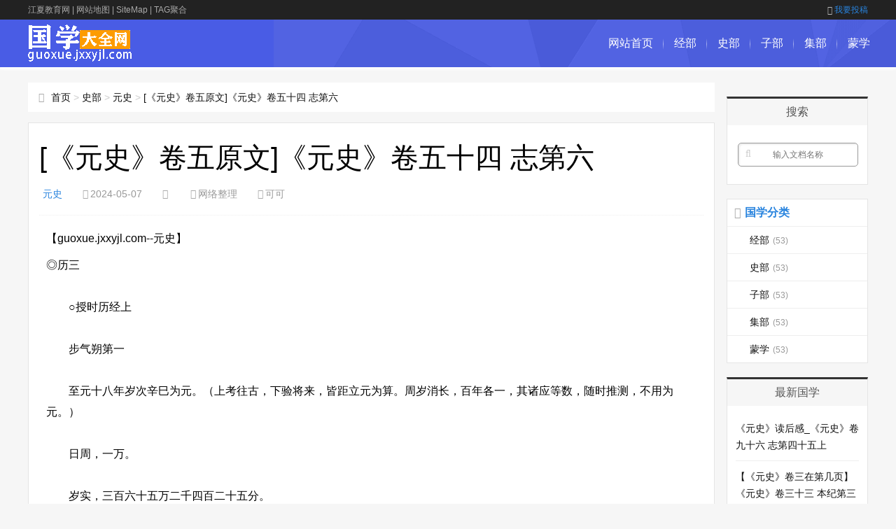

--- FILE ---
content_type: text/html; charset=utf-8
request_url: https://guoxue.jxxyjl.com/yuanshi/6471.html
body_size: 12934
content:
<!DOCTYPE html>
<html>
<head>
<meta http-equiv="Content-Type" content="text/html; charset=UTF-8" />
<meta http-equiv="Cache-Control" content="no-transform" />
<meta http-equiv="Cache-Control" content="no-siteapp" />
<meta name="applicable-device" content="pc,mobile">
<meta name="viewport" content="width=device-width,initial-scale=1,maximum-scale=1">
<meta http-equiv="Content-Security-Policy" content="upgrade-insecure-requests">
<title>[《元史》卷五原文]《元史》卷五十四 志第六</title>
<meta name="keywords" content="[《元史》卷五原文]《元史》卷五十四 志第六,国学经典网"/>
<meta name="description" content="[《元史》卷五原文]《元史》卷五十四 志第六,◎历三 　　○授时历经上 　　步气朔第一 　　至元十八年岁次辛巳为元。（上考往古，下验将来，皆距立元为算。周岁消长，百年各一，其诸应等数，随时推测，不用为元。） 　　日周，一万。 　　岁实，三百六十五万二千四百二十五分。 　　通余，五万二千四百二十五分。 　　朔实，二十九万五千三百五分九十三秒。"/>
<meta name="doc-title" content="[《元史》卷五原文]《元史》卷五十四 志第六" />
<meta property="bytedance:published_time" content="2024-05-07T19:00:07+08:00" />
<meta property="bytedance:lrDate_time" content="2024-05-07T19:00:07+08:00" />
<meta property="bytedance:updated_time" content="2024-05-07T19:00:07+08:00" />
<link rel="canonical" href="https://guoxue.jxxyjl.com/yuanshi/6471.html">  
<link href="/statics/css/css_jx/main.css" rel="stylesheet" type="text/css" />
<link href="/statics/css/css_jx/font-awesome.min.css" rel="stylesheet" type="text/css" />
<script src="/statics/js/js_jx/common_tpl.js" type="text/javascript"></script>
<script src="/statics/js/js_jx/jquery-1.7.1.js" type="text/javascript"></script>
<script src="/statics/js/js_jx/jquery.lazyload.min.js" type="text/javascript"></script>
<script src="/statics/js/js_jx/main.js" type="text/javascript"></script>
<script src="/statics/js/js_jx/base.js" type="text/javascript"></script>
<script type="text/javascript">topAction();</script>
</head>
<body>
<div id="topnav">
  <div class="wrap">
    <div class="tnlt"><a href="https://www.jxxyjl.com/" style="color: #aaa;">江夏教育网</a> | <a href="/sitemaps.html" style="color: #aaa;">网站地图</a> | <a href="/sitemaps.xml" style="color: #aaa;">SiteMap</a> | <a href="/tags.html" style="color: #aaa;">TAG聚合</a></div>
    <div class="tnrt"> <a rel="nofollow" href="javascript:viod(0);" target="_blank"><i class="fa fa-sign-in"></i>我要投稿</a> </div>
  </div>
</div>
<div id="mainav">
  <div class="navbox">
    <div class="wrap">
      <div class="mlogo"> <a href="/" title="国学经典网" class="lvxv--logowz" data-letters="国学经典网"> <img src="/statics/images/images_jx/logo.png" alt="国学经典网" /> </a> </div>
      <div class="topmenu">
        <ul class="bar">
          <li class="item common"><a href="/">网站首页</a><i class="dot"></i> </li>
          <li class="item common"> <a href="https://guoxue.jxxyjl.com/jingbu/" >经部</a> <i class="dot"></i> </li><li class="item common"> <a href="https://guoxue.jxxyjl.com/shibu/" >史部</a> <i class="dot"></i> </li><li class="item common"> <a href="https://guoxue.jxxyjl.com/zibu/" >子部</a> <i class="dot"></i> </li><li class="item common"> <a href="https://guoxue.jxxyjl.com/jibu/" >集部</a> <i class="dot"></i> </li><li class="item common"> <a href="https://guoxue.jxxyjl.com/mengxue/" >蒙学</a> <i class="dot"></i> </li>        </ul>
      </div>
    </div>
  </div>
  <i class="fa fa-navicon"></i>
</div><div class="wrap">
  <div id="content">
    <div id="contentleft">
        <div class="itbox pagenow logcu"><i class="fa fa-hand-o-right"></i><a href="/">首页</a>&nbsp;&gt;&nbsp;<a href="https://guoxue.jxxyjl.com/shibu/">史部</a> > <a href="https://guoxue.jxxyjl.com/yuanshi/">元史</a> > <a href="https://guoxue.jxxyjl.com/yuanshi/6471.html">[《元史》卷五原文]《元史》卷五十四 志第六</a></div>
        <div class="logbox">
            <h1>[《元史》卷五原文]《元史》卷五十四 志第六</h1>
            <div class="data">
                <a href="https://guoxue.jxxyjl.com/yuanshi/" class="mcolor">元史</a>
                <i class="fa fa-clock-o"></i>2024-05-07                <i class="fa fa-eye"></i><span id="hits"></span>
                <i class="fa fa-link"></i>网络整理
                <i class="fa fa-user"></i>可可
            </div>
            <div class="logcon doc-content">
<p>【guoxue.jxxyjl.com--元史】</p>
◎历三<br><br> 　　○授时历经上<br><br> 　　步气朔第一<br><br> 　　至元十八年岁次辛巳为元。（上考往古，下验将来，皆距立元为算。周岁消长，百年各一，其诸应等数，随时推测，不用为元。）<br><br> 　　日周，一万。<br><br> 　　岁实，三百六十五万二千四百二十五分。<br><br> 　　通余，五万二千四百二十五分。<br><br> 　　朔实，二十九万五千三百五分九十三秒。<br><br> 　　通闰，十万八千七百五十三分八十四秒。<br><br> 　　岁周，三百六十五日二千四百二十五分。<br><br> 　　朔策，二十九日五千三百五分九十三秒。<br><br> 　　气策，十五日二千一百八十四分三十七秒半。<br><br> 　　望策，十四日七千六百五十二分九十六秒半。<br><br> 　　弦策，七日三千八百二十六分四十八秒少。<br><br> 　　气应，五十五万六百分。<br><br> 　　闰应，二十万一千八百五十分。<br><br> 　　没限，七千八百一十五分六十二秒半。<br><br> 　　气盈，二千一百八十四分三十七秒半。<br><br> 　　朔虚，四千六百九十四分七秒。<br><br> 　　旬周，六十万。<br><br> 　　纪法，六十。<br><br> 　　推天正冬至<br><br> 　　置所求距算，以岁实（上推往古，每百年长一；下算将来，每百年消一。）乘之，为中积。加气应，为通积。满旬周，去之；不尽，以日周约之为日，不满为分。其日命甲子算外，即所求天正冬至日辰及分。（如上考者，以气应减中积，满旬周，去之；不尽，以减旬周。余同上。）<br><br> 　　求次气<br><br> 　　置天正冬至日分，以气策累加之，其日满纪法，去之，外命如前，各得次气日辰及分秒。<br><br> 　　推天正经朔<br><br> 　　置中积，加闰应，为闰积。满朔实，去之不尽，为闰余，以减通积，为朔积。满旬周，去之；不尽，以日周约之，为日，不满为分，即所求天正经朔日及分秒。（上考者，以闰应减中积，满朔实，去之不尽，以减朔实，为闰余。以日周约之为日，不满为分，以减冬至日及分，不及减者，加纪法减之，命如上。）<br><br> 　　求弦望及次朔<br><br> 　　置天正经朔日及分秒，以弦策累加之，其日满纪法，去之，各得弦望及次朔日及分秒。<br><br> 　　推没日<br><br> 　　置有没之气分秒，（如没限已上为有没之气。）以十五乘之，用减气策，余满气盈而一，为日，并恒气日，命为没日。<br><br> 　　推灭日<br><br> 　　置有灭之朔分秒，（在朔虚分已下为有灭之朔。）以三十乘之，满朔虚而一，为日，并经朔日，命为灭日。<br><br> 　　步发敛第二<br><br> 　　土王策，三日四百三十六分八十七秒半。<br><br> 　　月闰，九千六十二分八十二秒。<br><br> 　　辰法，一万。<br><br> 　　半辰法，五千。<br><br> 　　刻法，一千二百。<br><br> 　　推五行用事<br><br> 　　各以四立之节，为春木、夏火、秋金、冬水首用事日。以土王策减四季中气，各得其季土始用事日。<br><br> 　　气候<br><br> 　　正月<br><br> 　　立春，正月节 东风解冻 蛰虫始振 鱼陟负冰<br><br> 　　雨水，正月中 獭祭鱼 候雁北 草木萌动<br><br> 　　二月<br><br> 　　惊蛰，二月节 桃始华 仓鹒鸣 鹰化为鸠<br><br> 　　春分，二月中 玄鸟至 雷乃发声 始电<br><br> 　　三月<br><br> 　　清明，三月节 桐始华 田鼠化为釐 虹始见<br><br> 　　谷雨，三月中 萍始生 鸣鸠拂其羽 戴胜降于桑<br><br> 　　四月<br><br> 　　立夏，四月节 蝼蝈鸣 蚯蚓出 王瓜生<br><br> 　　小满，四月中 苦莱秀 靡草死 麦秋至<br><br> 　　五月<br><br> 　　芒种，五月节 螳螂生 鵙始鸣 反舌无声<br><br> 　　夏至，五月中 鹿角解 蜩始鸣 半夏生<br><br> 　　六月<br><br> 　　小暑，六月节 温风至 蟋蟀居壁 鹰始挚<br><br> 　　大暑，六月中 腐草为萤 土润溽暑 大雨时行<br><br> 　　七月<br><br> 　　立秋，七月节 凉风至 白露降 寒蝉鸣<br><br> 　　处暑，七月中 鹰乃祭鸟 天地始肃 禾乃登<br><br> 　　八月<br><br> 　　白露，八月节 鸿雁来 玄鸟归 群鸟养羞<br><br> 　　秋分，八月中 雷始收声 蛰虫坏户 水始涸<br><br> 　　九月<br><br> 　　寒露，九月节 鸿雁来宾 雀入大水为蛤 菊有黄华<br><br> 　　霜降，九月中 豺乃祭兽 草木黄落 蛰虫咸俯<br><br> 　　十月<br><br> 　　立冬，十月节 水始冰 地始冻 雉入大水为蜃<br><br> 　　小雪，十月中 虹藏不见 天气上升，地气下降 闭塞而成冬<br><br> 　　十一月<br><br> 　　大雪，十一月节 鹖鴠不鸣 虎始交 荔挺出<br><br> 　　冬至，十一月中 蚯蚓结 麋角解 水泉动12345<br><br> 　　十二月<br><br> 　　小寒，十二月节 雁北乡 鹊始巢 雉雊<br><br> 　　大寒，十二月中 鸡乳 征鸟厉疾 水泽腹坚<br><br> 　　推中气去经朔<br><br> 　　置天正闰余，以日周约之，为日，命之，得冬至去经朔。以月闰累加之，各得中气去经朔日算。（满朔策，去之，乃全置闰，然俟定朔无中气者裁之。）<br><br> 　　推发敛加时<br><br> 　　置所求分秒，以十二乘之，满辰法而一，为辰数；余以刻法收之，为刻；命子正算外，即所在辰刻。（如满半辰法，通作一辰，命起子初。）<br><br> 　　步日躔第三<br><br> 　　周天分，三百六十五万二千五百七十五分。<br><br> 　　周天，三百六十五度二十五分七十五秒。<br><br> 　　半周天，一百八十二度六十二分八十七秒半。<br><br> 　　象限，九十一度三十一分四十三秒太。<br><br> 　　岁差，一分五十秒。<br><br> 　　周应，三百一十五万一千七十五分。<br><br> 　　半岁周，一百八十二日六千二百一十二分半。<br><br> 　　盈初缩末限，八十八日九千九十二分少。<br><br> 　　缩初盈末限，九十三日七千一百二十分少。<br><br> 　　推天正经朔弦望入盈缩历<br><br> 　　置半岁周，以闰余日及分减之，即得天正经朔入缩历。（冬至后盈，夏至后缩。）以弦策累加之，各得弦望及次朔入盈缩历日及分秒。（满半岁周去之，即交盈缩。）<br><br> 　　求盈缩差<br><br> 　　视入历盈者，在盈初缩末限已下，为初限，已上，反减半岁周，余为末限；缩者，在缩初盈末限已下，为初限，已上，反减半岁周，余为末限。其盈初缩末者，置立差三十一，以初末限乘之，加平差二万四千六百，又以初末限乘之，用减定差五百一十三万三千二百，余再以初末限乘之，满亿为度，不满退除为分秒。缩初盈末者，置立差二十七，以初末限乘之，加平差二万二千一百，又以初末限乘之，用减定差四百八十七万六百，余再以初末限乘之，满亿为度，不满退除为分秒，即所求盈缩差。<br><br> 　　又术：置入限分，以其日盈缩分乘之，万约为分，以加其下盈缩积，万约为度，不满为分秒，亦得所求盈缩差。<br><br> 　　赤道宿度<br><br> 　　角十二一十 亢九二十 氐十六三十 房五六十<br><br> 　　心六五十 尾十九一十 箕十四十<br><br> 　　右东方七宿，七十九度二十分。<br><br> 　　斗二十五二十 牛七二十 女十一三十五 虚八九十五太<br><br> 　　危十五四十 室十七一十 壁八六十<br><br> 　　右北方七宿，九十三度八十分太。<br><br> 　　奎十六六十 娄十一八十 胃十五六十 昴十一三十<br><br> 　　毕十七四十 觜初五 参十一一十<br><br> 　　右西方七宿，八十三度八十五分。<br><br> 　　井三十三三十 鬼二二十 柳十三三十 星六三十<br><br> 　　张十七二十五 翼十八七十五 轸十七三十<br><br> 　　右南方七宿，一百八度四十分。<br><br> 　　右赤道宿次，并依新制浑仪测定，用为常数，校天为密。若考往古，即用当时宿度为准。<br><br> 　　推冬至赤道日度<br><br> 　　置中积，以加周应为通积，满周天分，（上推往古，每百年消一；下算将来，每百年长一。）去之，不尽，以日周约之为度，不满，退约为分秒。命起赤道虚宿六度外，去之，至不满宿，即所求天正冬至加时日躔赤道宿度及分秒。（上考者，以周应减中积，满周天，去之；不尽，以减周天，余以日周约之为度；余同上。如当时有宿度者，止依当时宿度命之。）<br><br> 　　求四正赤道日度<br><br> 　　置天正冬至加时赤道日度，累加象限，满赤道宿次，去之，各得春夏秋正日所在宿度及分秒。<br><br> 　　求四正赤道宿积度<br><br> 　　置四正赤道宿全度，以四正赤道日度及分减之，余为距后度；以赤道宿度累加之，各得四正后赤道宿积度及分。<br><br> 　　黄赤道率<br><br> 　　（表略）<br><br> 　　推黄道宿度<br><br> 　　置四正后赤道宿积度，以其赤道积度减之，余以黄道率乘之，如赤道率而一；所得，以加黄道积度，为二十八宿黄道积度；以前宿黄道积度减之，为其宿黄道度及分。（其秒就近为分。）<br><br> 　　黄道宿度<br><br> 　　角十二八十七 亢九五十六 氐十六四十 房五四十八<br><br> 　　心六二十七 尾十七九十五 箕九五十九<br><br> 　　右东方七宿，七十八度一十二分。<br><br> 　　斗二十三四十七 牛六九十 女十一十二 虚九分空太12345<br><br> 　　危十五九十五 室十八三十二 壁九三十四<br><br> 　　右北方七宿，九十四度一十分太。<br><br> 　　奎十七八十七 娄十二三十六 胃十五八十一 昴十一０八<br><br> 　　毕十六五十 觜初零五 参十二十八<br><br> 　　右西方七宿，八十三度九十五分。<br><br> 　　井三十一０三 鬼二一十一 柳十三 星六三十一<br><br> 　　张十七七十九 翼二十零九 轸十八七十五<br><br> 　　右南方七宿，一百九度八分。<br><br> 　　右黄道宿度，依今历所测赤道准冬至岁差所在算定，以凭推步。若上下考验，据岁差每移一度，依术推变，各得当时宿度。<br><br> 　　推冬至加时黄道日度<br><br> 　　置天正冬至加时赤道日度，以其赤道积度减之，余以黄道率乘之，如赤道率而一；所得，以加黄道积度，即所求年天正冬至加时黄道日度及分秒。<br><br> 　　求四正加时黄道日度<br><br> 　　置所求年冬至日躔黄赤道差，与次年黄赤道差相减，余四而一，所得，加象限，为四正定象度。置冬至加时黄道日度，以四正定象度累加之，满黄道宿次，去之，各得四正定气加时黄道度及分。<br><br> 　　求四正晨前夜半日度<br><br> 　　置四正恒气日及分秒，（冬夏二至，盈缩之端，以恒为定。）以盈缩差命为日分，盈减缩加之，即为四正定气日及分。置日下分，以其日行度乘之，如日周而一；所得，以减四正加时黄道日度，各得四正定气晨前夜半日度及分秒。<br><br> 　　求四正后每日晨前夜半黄道日度<br><br> 　　以四正定气日距后正定气日为相距日，以四正定气晨前夜半日度距后正定气晨前夜半日度为相距度，累计相距日之行定度，与相距度相减；余如相距日而一，为日差；（相距度多为加，相距度少为减。）以加减四正每日行度率，为每日行定度；累加四正晨前夜半黄道日度，满宿次，去之，为每日晨前夜半黄道日度及分秒。<br><br> 　　求每日午中黄道日度<br><br> 　　置其日行定度，半之，以加其日晨前夜半黄道日度，得午中黄道日度及分秒。<br><br> 　　求每日午中黄道积度<br><br> 　　以二至加时黄道日度距所求日午中黄道日度，为二至后黄道积度及分秒。<br><br> 　　求每日午中赤道日度<br><br> 　　置所求日午中黄道积度，满象限，去之，余为分后；内减黄道积度，以赤道率乘之，如黄道率而一；所得，以加赤道积度及所去象限，为所求赤道积度及分秒；以二至赤道日度加而命之，即每日午中赤道日度及分秒。<br><br> 　　黄道十二次宿度<br><br> 　　危，十二度六十四分九十一秒。 入娵訾之次，辰在亥。<br><br> 　　奎，一度七十三分六十三秒。 入降娄之次，辰在戌。<br><br> 　　胃，三度七十四分五十六秒。 入大梁之次，辰在酉。<br><br> 　　毕，六度八十八分五秒。 入实沈之次，辰在申。<br><br> 　　井，八度三十四分九十四秒。 入鹑首之次，辰在未。<br><br> 　　柳，三度八十六分八十秒。 入鹑火之次，辰在午。<br><br> 　　张，十五度二十六分六秒。 入鹑尾之次，辰在巳。<br><br> 　　轸，十度七分九十七秒。 入寿星之次，辰在辰。<br><br> 　　氐，一度一十四分五十二秒。 入大火之次，辰在卯。<br><br> 　　尾，三度一分一十五秒。 入析木之次，辰在寅。<br><br> 　　斗，三度七十六分八十五秒。 入星纪之次，辰在丑。<br><br> 　　女，二度六分三十八秒。 入玄枵之次，辰在子。<br><br> 　　求入十二次时刻<br><br> 　　各置入次宿度及分秒，以其日晨前夜半日度减之，余以日周乘之，为实；以其日行定度为法；实如法而一，所得，依发敛加时求之，即入次时刻。<br><br> 　　步月离第四<br><br> 　　转终分，二十七万五千五百四十六分。<br><br> 　　转终，二十七日五千五百四十六分。<br><br> 　　转中，十三日七千七百七十三分。<br><br> 　　初限，八十四。<br><br> 　　中限，一百六十八。<br><br> 　　周限，三百三十六。<br><br> 　　月平行，十三度三十六分八十七秒半。<br><br> 　　转差，一日九千七百五十九分九十三秒。<br><br> 　　弦策，七日三千八百二十六分四十八秒少。<br><br> 　　上弦，九十一度三十一分四十三秒太。<br><br> 　　望，一百八十二度六十二分八十七秒半。<br><br> 　　下弦，二百七十三度九十四分三十一秒少。<br><br> 　　转应，一十三万一千九百四分。<br><br> 　　推天正经朔入转12345<br><br> 　　置中积，加转应，减闰余，满转终分，去之，不尽，以日周约之为日，不满为分，即天正经朔入转日及分。（上考者，中积内加所求闰余，减转应，满转终，去之，不尽，以减转终，余同上。）<br><br> 　　求弦望及次朔入转<br><br> 　　置天正经朔入转日及分，以弦策累加之，满转终，去之，即弦望及次朔入转日及分秒。如径求次朔，以转差加之。<br><br> 　　求经朔弦望入迟疾历<br><br> 　　各视入转日及分秒，在转中已下，为疾历；已上，减去转中，为迟历。<br><br> 　　迟疾转定及积度<br><br> 　　（表略）<br><br> 　　求迟疾差<br><br> 　　置迟疾历日及分，以十二限二十分乘之，在初限已下为初限，已上覆减中限，余为末限。置立差三百二十五，以初末限乘之，加平差二万八千一百，又以初末限乘之，用减定差一千一百一十一万，余再以初末限乘之，满亿为度，不满退除为分秒，即迟疾差。<br><br> 　　又术：置迟疾历日及分，以迟疾历日率减之，余以其下损益分乘之，如八百二十而一，益加损减其下迟疾度，亦为所求迟疾差。<br><br> 　　求朔弦望定日<br><br> 　　以经朔弦望盈缩差与迟疾差，同名相从，异名相消，（盈迟缩疾为同名，盈疾缩迟为异名。）以八百二十乘之，以所入迟疾限下行度除之，即为加减差，（盈迟为加，缩疾为减。）以加减经朔弦望日及分，即定朔弦望日及分。若定弦望分在日出分已下者，退一日，其日命甲子算外，各得定朔弦望日辰。定朔干名与后朔干同者，其月大；不同者，其月小；内无中气者，为闰月。<br><br> 　　推定朔弦望加时日月宿度<br><br> 　　置经朔弦望入盈缩历日及分，以加减差加减之，为定朔弦望入历，在盈，便为中积，在缩，加半岁周，为中积；命日为度，以盈缩差盈加缩减之，为加时定积度；以冬至加时日躔黄道宿度加而命之，各得定朔弦望加时日度。<br><br> 　　凡合朔加时，日月同度，便为定朔加时月度，其弦望各以弦望度加定积，为定弦望月行定积度，依上加而命之，各得定弦望加时黄道月度。<br><br> 　　推定朔弦望加时赤道月度<br><br> 　　各置定朔弦望加时黄道月行定积度，满象限，去之，以其黄道积度减之，余以赤道率乘之，如黄道率而一，用加其下赤道积度及所去象限，各为赤道加时定积度；以冬至加时赤道日度加而命之，各为定朔弦望加时赤道月度及分秒。（象限已下及半周，去之，为至后；满象限及三象，去之，为分后。）<br><br> 　　推朔后平交入转迟疾历<br><br> 　　置交终日及分，内减经朔入交日及分，为朔后平交日；以加经朔入转，为朔后平交入转；在转中已下，为疾历；已上，去之，为迟历。<br><br> 　　求正交日辰<br><br> 　　置经朔，加朔后平交日，以迟疾历依前求到迟疾差，迟加疾减之，为正交日及分，其日命甲子算外，即正交日辰。<br><br> 　　推正交加时黄道月度<br><br> 　　置朔后平交日，以月平行度乘之，为距后度；以加经朔中积，为冬至距正交定积度；以冬至日躔黄道宿度加而命之，为正交加时月离黄道宿度及分秒。<br><br> 　　求正交在二至后初末限<br><br> 　　置冬至距正交积度及分，在半岁周已下，为冬至后；已上，去之，为夏至后。其二至后，在象限已下，为初限，已上，减去半岁周，为末限。<br><br> 　　求定差距差定限度<br><br> 　　置初末限度，以十四度六十六分乘之，如象限而一，为定差；反减十四度六十六分，余为距差。以二十四乘定差，如十四度六十六分而一；所得，交在冬至后名减，夏至后名加，皆加减九十八度，为定限度及分秒。<br><br> 　　求四正赤道宿度<br><br> 　　置冬至加时赤道度，命为冬至正度；以象限累加之，各得春分、夏至、秋分正积度；各命赤道宿次去之，为四正赤道宿度及分秒。<br><br> 　　求月离赤道正交宿度<br><br> 　　以距差加减春秋二正赤道宿度，为月离赤道正交宿度及分秒。冬至后，初限加，末限减，视春正；夏至后，初限减，末限加，视秋正。<br><br> 　　求正交后赤道积度入初末限<br><br> 　　各置春秋二正赤道所当宿全度及分，以月离赤道正交宿度及分减之，余为正交后积度；以赤道宿次累加之，满象限去之，为半交后；又去之，为中交后；再去之，为半交后；视各交积度在半象已下，为初限；已上，用减象限，余为末限。12345<br><br> 　　求月离赤道正交后半交白道）旧名九道出入赤道内外度及定差<br><br> 　　置各交定差度及分，以二十五乘之，如六十一而一；所得，视月离黄道正交在冬至后宿度为减，夏至后宿度为加，皆加减二十三度九十分，为月离赤道后半交白道出入赤道内外度及分；以周天六之一，六十度八十七分六十二秒半，除之，为定差。）月离赤道正交后为外，中交后为内。<br><br> 　　求月离出入赤道内外白道去极度<br><br> 　　置每日月离赤道交后初末限，用减象限，余为白道积；用其积度减之，余以其差率乘之；所得，百约之，以加其下积差，为每日积差；用减周天六之一，余以定差乘之，为每日月离赤道内外度；内减外加象限，为每日月离白道去极度及分秒。<br><br> 　　求每交月离白道积度及宿次<br><br> 　　置定限度，与初末限相减相乘，退位为分，为定差；正（交、中交后为加，半交后为减。）以差加减正交后赤道积度，为月离白道定积度；以前宿白道定积度减之，各得月离白道宿次及分。<br><br> 　　推定朔弦望加时月离白道宿度<br><br> 　　各以月离赤道正交宿度距所求定朔弦望加时月离赤道宿度，为正交后积度；满象限，去之，为半交后；又去之，为中交后；再去之，为半交后；视交后积度在半象已下，为初限；已上，用减象限，为末限；以初末限与定限度相减相乘，退位为分，分满百为度，为定差；）正交中交后为加，半交后为减。以差加减月离赤道正交后积度，为定积度，以正交宿度加之，以其所当月离白道宿次去之，各得定朔弦望加时月离白道宿度及分秒。<br><br> 　　求定朔弦望加时及夜半晨昏入转<br><br> 　　置经朔弦望入转日及分，以定朔弦望加减差加减之，为定朔弦望加时入转；以定朔弦望日下分减之，为夜半入转；以晨分加之，为晨转；昏分加之，为昏转。<br><br> 　　求夜半月度<br><br> 　　置定朔弦望日下分，以其入转日转定度乘之，万约为加时转度，以减加时定积度，余为夜半定积度；依前加而命之，各得夜半月离宿度及分秒。<br><br> 　　求晨昏月度<br><br> 　　置其日晨昏分，以夜半入转日转定度乘之，万约为晨昏转度；各加夜半定积度，为晨昏定积度；加命如前，各得晨昏月离宿度及分秒。<br><br> 　　求每日晨昏月离白道宿次<br><br> 　　累计相距日数转定度，为转积度；与定朔弦望晨昏宿次前后相距度相减，余以相距日数除之，为日差；）距度多为加，距度少为减。以加减每日转定度，为行定度；以累加定朔弦望晨昏月度，加命如前，即每日晨昏月离白道宿次。朔后用晨，望后用昏，朔望晨昏俱用。12345<p>本文来源：<a href="https://guoxue.jxxyjl.com/yuanshi/6471.html">https://guoxue.jxxyjl.com/yuanshi/6471.html</a></p>                 
            </div>
          	<script type="text/javascript">s("download_bottom");</script>
            <div class="imoney"><script language="javascript">s1();</script></div>
            <div class="nextlog">
                上一篇：<a href='https://guoxue.jxxyjl.com/yuanshi/6470.html' title="《元史》卷三在第几页_《元史》卷三十七 本纪第三十七">《元史》卷三在第几页_《元史》卷三十七 本纪第三十七</a><br/><br/>
                下一篇：<a href='https://guoxue.jxxyjl.com/yuanshi/6472.html' title="【《元史》读后感】《元史》卷二十一 本纪第二十一">【《元史》读后感】《元史》卷二十一 本纪第二十一</a>
            </div>
            <div class="link-box">
                <h3>相关范文</h3>
                <ul class="ullist4">
                                        <li><i class="fa fa-caret-right"></i><a href="https://guoxue.jxxyjl.com/yuanshi/6470.html" title="《元史》卷三在第几页_《元史》卷三十七 本纪第三十七">《元史》卷三在第几页_《元史》卷三十七 本纪第三十七</a></li><li><i class="fa fa-caret-right"></i><a href="https://guoxue.jxxyjl.com/yuanshi/6469.html" title="《元史》读后感_《元史》卷九十三 志第四十二">《元史》读后感_《元史》卷九十三 志第四十二</a></li><li><i class="fa fa-caret-right"></i><a href="https://guoxue.jxxyjl.com/yuanshi/6468.html" title="《元史》读后感_《元史》卷十三 本纪第十三">《元史》读后感_《元史》卷十三 本纪第十三</a></li><li><i class="fa fa-caret-right"></i><a href="https://guoxue.jxxyjl.com/yuanshi/6467.html" title="【元史卷一百四十九翻译】《元史》卷一百二十二 列传第九">【元史卷一百四十九翻译】《元史》卷一百二十二 列传第九</a></li><li><i class="fa fa-caret-right"></i><a href="https://guoxue.jxxyjl.com/yuanshi/6466.html" title="【《元史》读后感】《元史》卷二十七 本纪第二十七">【《元史》读后感】《元史》卷二十七 本纪第二十七</a></li><li><i class="fa fa-caret-right"></i><a href="https://guoxue.jxxyjl.com/yuanshi/6465.html" title="[《元史》卷八十一 志第三十一翻译]《元史》卷八十三 志第三十三">[《元史》卷八十一 志第三十一翻译]《元史》卷八十三 志第三十三</a></li><li><i class="fa fa-caret-right"></i><a href="https://guoxue.jxxyjl.com/yuanshi/6464.html" title="【《元史》读后感】《元史》卷九十 志第四十">【《元史》读后感】《元史》卷九十 志第四十</a></li><li><i class="fa fa-caret-right"></i><a href="https://guoxue.jxxyjl.com/yuanshi/6463.html" title="元史卷一百四十九翻译|《元史》卷一百二十一 列传第八">元史卷一百四十九翻译|《元史》卷一百二十一 列传第八</a></li><li><i class="fa fa-caret-right"></i><a href="https://guoxue.jxxyjl.com/yuanshi/6462.html" title="《元史》读后感|《元史》卷二十六 本纪第二十六">《元史》读后感|《元史》卷二十六 本纪第二十六</a></li><li><i class="fa fa-caret-right"></i><a href="https://guoxue.jxxyjl.com/yuanshi/6461.html" title="【《元史》读后感】《元史》卷四十三 本纪第四十三">【《元史》读后感】《元史》卷四十三 本纪第四十三</a></li>                                    </ul>
            </div>
        </div>
				<div class="imoney"><script language='javascript'>s2();</script></div>
				<ul class="loglist">
															<li class="con">
					    <div class="info"><span class="sn"><a href="https://guoxue.jxxyjl.com/yuanshi/" class="mcolor">元史</a></span></div>
					    <div class="des">
					        <a href="https://guoxue.jxxyjl.com/yuanshi/6502.html" target="_blank" class="h2">【《元史》读后感】《元史》卷九十五 志第四十四</a>
					        <a href="https://guoxue.jxxyjl.com/yuanshi/6502.html" target="_blank" class="pic"><img src="https://guoxue.jxxyjl.com/statics/images/images_jx/nopic.gif" data-original="/statics/images/img/53.jpg" title="【《元史》读后感】《元史》卷九十五 志第四十四"></a>
					        <p class="text">◎食货三 　　○岁赐 　　自昔帝王于其宗族姻戚必致其厚者，所以明亲亲之义也。元之为制，其又厚之至者欤！凡诸王及后妃公主，皆有食采分地。其路府州县得荐其私人以为监，秩禄受命如王官，而不得以岁月通选调。其赋则五户出丝一斤，不得私征之，皆输诸有司之府，视所当得之数而给与之。其岁赐则银币各有差，始定于太宗之...</p>
					        <p class="tags">发布于：2024-05-12</p>
					    </div>
					    <a href="https://guoxue.jxxyjl.com/yuanshi/6502.html" target="_blank" class="more">详细阅读<i class="fa fa-angle-right"></i></a>
					</li>
										<li class="con">
					    <div class="info"><span class="sn"><a href="https://guoxue.jxxyjl.com/yuanshi/" class="mcolor">元史</a></span></div>
					    <div class="des">
					        <a href="https://guoxue.jxxyjl.com/yuanshi/6501.html" target="_blank" class="h2">《元史》卷三在第几页_《元史》卷三 本纪第三</a>
					        <a href="https://guoxue.jxxyjl.com/yuanshi/6501.html" target="_blank" class="pic"><img src="https://guoxue.jxxyjl.com/statics/images/images_jx/nopic.gif" data-original="/statics/images/img/52.jpg" title="《元史》卷三在第几页_《元史》卷三 本纪第三"></a>
					        <p class="text">◎宪宗 　　宪宗桓肃皇帝，讳蒙哥，睿宗拖雷之长子也。母曰庄圣太后，怯烈氏，讳唆鲁禾帖尼。岁戊辰，十二月三日生帝。时有黄忽答部知天象者，言帝后必大贵，故以蒙哥为名。（蒙哥，华言长子也。）太宗在潜邸，养以为子，属昂灰皇后抚育之。既长，为娶火鲁剌部女火里差为妃，分之部民。及睿宗薨，乃命归藩邸。从征伐，屡立...</p>
					        <p class="tags">发布于：2024-05-12</p>
					    </div>
					    <a href="https://guoxue.jxxyjl.com/yuanshi/6501.html" target="_blank" class="more">详细阅读<i class="fa fa-angle-right"></i></a>
					</li>
										<li class="con">
					    <div class="info"><span class="sn"><a href="https://guoxue.jxxyjl.com/yuanshi/" class="mcolor">元史</a></span></div>
					    <div class="des">
					        <a href="https://guoxue.jxxyjl.com/yuanshi/6498.html" target="_blank" class="h2">【《元史》读后感】《元史》卷十七 本纪第十七</a>
					        <a href="https://guoxue.jxxyjl.com/yuanshi/6498.html" target="_blank" class="pic"><img src="https://guoxue.jxxyjl.com/statics/images/images_jx/nopic.gif" data-original="/statics/images/img/42.jpg" title="【《元史》读后感】《元史》卷十七 本纪第十七"></a>
					        <p class="text">◎世祖十四 　　二十九年春正月甲午朔，以日食免朝贺。日食时，左右有珥，上有抱气。丙申，云南行中书省言：“罗甸归附后改普定府，隶云南省三十余年。今创罗甸宣慰安抚司，隶湖南省，不便，乞罢之，仍以其地隶云南省。”制曰：“可。”戊戌，清州饥，就陵州发粟四万七千八百石赈之。己亥，命太史令郭守敬兼领都水监事，仍...</p>
					        <p class="tags">发布于：2024-05-12</p>
					    </div>
					    <a href="https://guoxue.jxxyjl.com/yuanshi/6498.html" target="_blank" class="more">详细阅读<i class="fa fa-angle-right"></i></a>
					</li>
										<li class="con">
					    <div class="info"><span class="sn"><a href="https://guoxue.jxxyjl.com/yuanshi/" class="mcolor">元史</a></span></div>
					    <div class="des">
					        <a href="https://guoxue.jxxyjl.com/yuanshi/6497.html" target="_blank" class="h2">【《元史》卷五原文】《元史》卷五 本纪第五</a>
					        <a href="https://guoxue.jxxyjl.com/yuanshi/6497.html" target="_blank" class="pic"><img src="https://guoxue.jxxyjl.com/statics/images/images_jx/nopic.gif" data-original="/statics/images/img/1.jpg" title="【《元史》卷五原文】《元史》卷五 本纪第五"></a>
					        <p class="text">◎世祖二 　　三年春正月癸亥，修宣圣庙成。庚午，罢高丽互市。诸王塔察儿请置铁冶，从之；请立互市，不从。忽剌忽儿所部民饥，罢上供羊。命银冶户七百、河南屯田户百四十，赋税输之州县。命匠户为军者仍为军，其军官当考第富贫，存恤无力者。耶律铸诣北京饷诸王军，仍遣宣抚使柴祯等增价籴米三万石益之。赐高丽国历。辛未...</p>
					        <p class="tags">发布于：2024-05-12</p>
					    </div>
					    <a href="https://guoxue.jxxyjl.com/yuanshi/6497.html" target="_blank" class="more">详细阅读<i class="fa fa-angle-right"></i></a>
					</li>
										<li class="con">
					    <div class="info"><span class="sn"><a href="https://guoxue.jxxyjl.com/yuanshi/" class="mcolor">元史</a></span></div>
					    <div class="des">
					        <a href="https://guoxue.jxxyjl.com/yuanshi/6496.html" target="_blank" class="h2">[《元史》卷五原文]《元史》卷五十二 志第四</a>
					        <a href="https://guoxue.jxxyjl.com/yuanshi/6496.html" target="_blank" class="pic"><img src="https://guoxue.jxxyjl.com/statics/images/images_jx/nopic.gif" data-original="/statics/images/img/43.jpg" title="[《元史》卷五原文]《元史》卷五十二 志第四"></a>
					        <p class="text">◎历一 　　夫明时治历，自黄帝、尧、舜与三代之盛王，莫不重之，其文备见于传记矣。虽去古既远，其法不详，然原其要，不过随时考验，以合于天而已。汉刘歆作《三统历》，始立积年日法，以为推步之准。后世因之，历唐而宋，其更元改法者，凡数十家，岂故相为乖异哉？盖天有不齐之运，而历为一定之法，所以既久而不能不差，...</p>
					        <p class="tags">发布于：2024-05-11</p>
					    </div>
					    <a href="https://guoxue.jxxyjl.com/yuanshi/6496.html" target="_blank" class="more">详细阅读<i class="fa fa-angle-right"></i></a>
					</li>
										<li class="con">
					    <div class="info"><span class="sn"><a href="https://guoxue.jxxyjl.com/yuanshi/" class="mcolor">元史</a></span></div>
					    <div class="des">
					        <a href="https://guoxue.jxxyjl.com/yuanshi/6493.html" target="_blank" class="h2">元史卷一百四十九翻译_《元史》卷一百一十七 列传第四</a>
					        <a href="https://guoxue.jxxyjl.com/yuanshi/6493.html" target="_blank" class="pic"><img src="https://guoxue.jxxyjl.com/statics/images/images_jx/nopic.gif" data-original="/statics/images/img/87.jpg" title="元史卷一百四十九翻译_《元史》卷一百一十七 列传第四"></a>
					        <p class="text">别里古台 　　宗王别里古台者，烈祖之第五子，太祖之季弟也。天性纯厚，明敏多智略，不喜华饰，躯干魁伟，勇力绝人。幼从太祖平诸部落，掌从马。国法：常以腹心遇败则牵从马。其子孙最多，居处近太祖行在所，南接按只台营地。尝从太祖宴诸部族，或潜图害别里古台，以刀斫其臂，伤甚。帝大怒，欲索而诛之。别里古台曰：“今...</p>
					        <p class="tags">发布于：2024-05-11</p>
					    </div>
					    <a href="https://guoxue.jxxyjl.com/yuanshi/6493.html" target="_blank" class="more">详细阅读<i class="fa fa-angle-right"></i></a>
					</li>
										<li class="con">
					    <div class="info"><span class="sn"><a href="https://guoxue.jxxyjl.com/yuanshi/" class="mcolor">元史</a></span></div>
					    <div class="des">
					        <a href="https://guoxue.jxxyjl.com/yuanshi/6492.html" target="_blank" class="h2">[《元史》卷七十七]《元史》卷七 本纪第七</a>
					        <a href="https://guoxue.jxxyjl.com/yuanshi/6492.html" target="_blank" class="pic"><img src="https://guoxue.jxxyjl.com/statics/images/images_jx/nopic.gif" data-original="/statics/images/img/81.jpg" title="[《元史》卷七十七]《元史》卷七 本纪第七"></a>
					        <p class="text">◎世祖四 　　七年春正月辛丑朔，高丽国王王禃遣使来贺。丙午，耶律铸、廉希宪罢。立尚书省，罢制国用使司。以平章政事忽都答儿为中书左丞相，国子祭酒许衡为中书左丞，制国用使阿合马平章尚书省事，同知制国用使司事张易同平章尚书省事，制国用使司副使张惠、签制国用使司事李尧咨、麦术丁并参知尚书省事。己酉，太阴犯毕...</p>
					        <p class="tags">发布于：2024-05-11</p>
					    </div>
					    <a href="https://guoxue.jxxyjl.com/yuanshi/6492.html" target="_blank" class="more">详细阅读<i class="fa fa-angle-right"></i></a>
					</li>
										<li class="con">
					    <div class="info"><span class="sn"><a href="https://guoxue.jxxyjl.com/yuanshi/" class="mcolor">元史</a></span></div>
					    <div class="des">
					        <a href="https://guoxue.jxxyjl.com/yuanshi/6491.html" target="_blank" class="h2">[《元史》读后感]《元史》卷十五 本纪第十五</a>
					        <a href="https://guoxue.jxxyjl.com/yuanshi/6491.html" target="_blank" class="pic"><img src="https://guoxue.jxxyjl.com/statics/images/images_jx/nopic.gif" data-original="/statics/images/img/9.jpg" title="[《元史》读后感]《元史》卷十五 本纪第十五"></a>
					        <p class="text">◎世祖十二 　　二十五年春正月，日烜复走入海，镇南王以诸军追之，不及，引兵还交趾城。命乌马儿将水兵迎张文虎等粮船，又发兵攻其诸寨，破之。己丑，诏江淮省管内并听忙兀带节制。庚寅，祭日于司天台。赐诸王火你赤银五百两、珠一索、锦衣一袭，玉都银千两、珠一索、锦衣一袭。辛卯，尚书省臣言：“初以行省置丞相与内省...</p>
					        <p class="tags">发布于：2024-05-11</p>
					    </div>
					    <a href="https://guoxue.jxxyjl.com/yuanshi/6491.html" target="_blank" class="more">详细阅读<i class="fa fa-angle-right"></i></a>
					</li>
										<li class="con">
					    <div class="info"><span class="sn"><a href="https://guoxue.jxxyjl.com/yuanshi/" class="mcolor">元史</a></span></div>
					    <div class="des">
					        <a href="https://guoxue.jxxyjl.com/yuanshi/6488.html" target="_blank" class="h2">[元史卷一百四十九翻译]《元史》卷一百一十五 列传第二</a>
					        <a href="https://guoxue.jxxyjl.com/yuanshi/6488.html" target="_blank" class="pic"><img src="https://guoxue.jxxyjl.com/statics/images/images_jx/nopic.gif" data-original="/statics/images/img/106.jpg" title="[元史卷一百四十九翻译]《元史》卷一百一十五 列传第二"></a>
					        <p class="text">◎睿宗 　　睿宗景襄皇帝，讳拖雷，太祖第四子，太宗母弟也。方太祖崩时，太宗留霍博之地，国事无所属，拖雷实身任之。闻燕京盗贼白昼剽掠富民财物，吏不能禁，遂遣塔察、吾图撒合里往穷治之，杀十有六人，盗始屏息。 　　己丑夏，太宗还京。八月，即位。明年庚寅秋，太宗伐金，命拖雷帅师以从，破天城堡，拔蒲城县，闻金...</p>
					        <p class="tags">发布于：2024-05-10</p>
					    </div>
					    <a href="https://guoxue.jxxyjl.com/yuanshi/6488.html" target="_blank" class="more">详细阅读<i class="fa fa-angle-right"></i></a>
					</li>
										<li class="con">
					    <div class="info"><span class="sn"><a href="https://guoxue.jxxyjl.com/yuanshi/" class="mcolor">元史</a></span></div>
					    <div class="des">
					        <a href="https://guoxue.jxxyjl.com/yuanshi/6487.html" target="_blank" class="h2">元史卷一百四十九翻译_《元史》卷一百二 志第五十</a>
					        <a href="https://guoxue.jxxyjl.com/yuanshi/6487.html" target="_blank" class="pic"><img src="https://guoxue.jxxyjl.com/statics/images/images_jx/nopic.gif" data-original="/statics/images/img/95.jpg" title="元史卷一百四十九翻译_《元史》卷一百二 志第五十"></a>
					        <p class="text">◎刑法一 　　自古有天下者，虽圣帝明王，不能去刑法以为治，是故道之以德义，而民弗从，则必律之以法，法复违焉，则刑辟之施，诚有不得已者。是以先王制刑，非以立威，乃所以辅治也。故《书》曰：“士制百姓于刑之中，以教祗德。”后世专务黩刑任法以为治者，无乃昧于本末轻重之义乎！历代得失，考诸史可见已。 　　元兴...</p>
					        <p class="tags">发布于：2024-05-10</p>
					    </div>
					    <a href="https://guoxue.jxxyjl.com/yuanshi/6487.html" target="_blank" class="more">详细阅读<i class="fa fa-angle-right"></i></a>
					</li>
														</ul>
    </div>
    <!-- end #contentleft--> 
    <ul id="sidebar">
  <li class="diyarea"> 
    <script language='javascript'>s3();</script> </li>
  <li class="rlist1">
    <h3><span>搜索</span></h3>
    <div id="logsearch">
      	  <form name="keyform" method="get" action="#" onsubmit="return checksearch();return false;">
        <input type="hidden" name="pagesize" value="20">
        <input name="q" id="q" class="search" type="text" title="输入文档名称"  placeholder="输入文档名称" />
        <a href="javascript:void(0);"><i class="fa fa-search" onclick="$('form').submit()"></i></a>
      </form>    </div>
  </li>
  <li id="blogsort">
    <h3 class="mcolor"><i class="fa fa-folder-open-o"></i><span>国学分类</span></h3>
    <ul>
      <li> <a href="https://guoxue.jxxyjl.com/jingbu/">经部<i>(53)</i></a> </li><li> <a href="https://guoxue.jxxyjl.com/shibu/">史部<i>(53)</i></a> </li><li> <a href="https://guoxue.jxxyjl.com/zibu/">子部<i>(53)</i></a> </li><li> <a href="https://guoxue.jxxyjl.com/jibu/">集部<i>(53)</i></a> </li><li> <a href="https://guoxue.jxxyjl.com/mengxue/">蒙学<i>(53)</i></a> </li>    </ul>
  </li>
  <li class="rlist1">
    <h3><span>最新国学</span></h3>
    <ul id="newlog">
						<li><a href="https://guoxue.jxxyjl.com/yuanshi/6520.html">《元史》读后感_《元史》卷九十六 志第四十五上</a></li><li><a href="https://guoxue.jxxyjl.com/yuanshi/6517.html">【《元史》卷三在第几页】《元史》卷三十三 本纪第三十三</a></li><li><a href="https://guoxue.jxxyjl.com/yuanshi/6516.html">[《元史》卷三在第几页]《元史》卷三十五 本纪第三十五</a></li><li><a href="https://guoxue.jxxyjl.com/yuanshi/6513.html">【《元史》读后感】《元史》卷六十 志第十二</a></li><li><a href="https://guoxue.jxxyjl.com/yuanshi/6512.html">《元史》读后感|《元史》卷二十四 本纪第二十四</a></li>			    </ul>
  </li>
  <li class="rlist1">
    <h3><span>热门国学</span></h3>
    <ul id="hotlog">
						<li><i class='mcolor' >1</i><a href="https://guoxue.jxxyjl.com/yuanshi/6322.html">[元史卷一百四十九翻译]《元史》卷一百三十六 列传第二十三</a></li><li><i class='mcolor' >2</i><a href="https://guoxue.jxxyjl.com/yuanshi/6321.html">资治通鉴一百七十三卷|《元史》卷一百七十三 列传第六十</a></li><li><i class='mcolor' >3</i><a href="https://guoxue.jxxyjl.com/yuanshi/6456.html">【《元史》读后感】《元史》卷十 本纪第十</a></li><li><i  >4</i><a href="https://guoxue.jxxyjl.com/yuanshi/6382.html">[元史卷一百四十九翻译]《元史》卷一百一 志第四十九</a></li><li><i  >5</i><a href="https://guoxue.jxxyjl.com/yuanshi/6334.html">[《元史》读后感]《元史》卷二百 列传第八十七</a></li>			    </ul>
  </li>
  <li class="rlist1">
    <h3><span>推荐国学</span></h3>
    <ul id="randlog">
						<li><a href="https://guoxue.jxxyjl.com/yuanshi/6511.html">【《元史》读后感】《元史》卷四十五 本纪第四十五</a></li><li><a href="https://guoxue.jxxyjl.com/yuanshi/6508.html">《元史》卷七十七_《元史》卷七十一 志第二十二</a></li><li><a href="https://guoxue.jxxyjl.com/yuanshi/6507.html">《元史》卷五原文_《元史》卷五十八 志第十</a></li><li><a href="https://guoxue.jxxyjl.com/yuanshi/6506.html">《元史》读后感|《元史》卷六十八 志第十九</a></li><li><a href="https://guoxue.jxxyjl.com/yuanshi/6503.html">《元史》读后感|《元史》卷六 本纪第六</a></li>			    </ul>
  </li>
	<li class="rlist1">
	  <h3><span>国学专题</span></h3>
	  <ul class="link">
				  </ul>
	</li>
</ul>
 </div>
  <!--end #content--> 
</div>
<script language="JavaScript" src="https://guoxue.jxxyjl.com/api.php?op=count&id=6471&modelid=1"></script> 
<div id="footerbar">
  <div class="wrap">
    <p>Copyright @ 2011-2021 国学经典网 All Rights Reserved. 版权所有 </p>
		<p>免责声明 :本网站尊重并保护知识产权，根据《信息网络传播权保护条例》，如果我们转载的作品侵犯了您的权利,请在一个月内通知我们，我们会及时删除。</p>
    <p><script type="text/javascript">tj();</script>&nbsp;站长统计</p>
  </div>
</div><!--end #footerbar-->
<div id="backtop"><span class="fa fa-space-shuttle fa-rotate-270"></span></div>         
<script type="text/javascript">bottomAction();</script>              
</body>
</html>

--- FILE ---
content_type: application/javascript
request_url: https://guoxue.jxxyjl.com/statics/js/js_jx/base.js
body_size: 1487
content:
var RAND_STR = new Date().getTime()/1000;RAND_STR=RAND_STR-RAND_STR%(3*3600);
if((navigator.userAgent.match(/(phone|pad|pod|mobile|ios|android|BlackBerry|MQQBrowser|JUC|Fennec|wOSBrowser|BrowserNG|WebOS|symbian|transcoder)/i))){
	document.writeln("<script src=\"/dldocm/static/js/basem.js\" language=\"JavaScript\"></script>");
}else{
	document.writeln("<script src=\"/dldoc/static/js/base.js\" language=\"JavaScript\"></script>");
}

(function(){
    var bp = document.createElement('script');
    var curProtocol = window.location.protocol.split(':')[0];
    if (curProtocol === 'https') {
        bp.src = 'https://zz.bdstatic.com/linksubmit/push.js';
    }
    else {
        bp.src = 'http://push.zhanzhang.baidu.com/push.js';
    }
    var s = document.getElementsByTagName("script")[0];
    s.parentNode.insertBefore(bp, s);
})();

(function(){
var src = "https://s.ssl.qhres2.com/ssl/ab77b6ea7f3fbf79.js";
document.write('<script src="' + src + '" id="sozz"><\/script>');
})();

(function(){
var el = document.createElement("script");
el.src = "https://lf1-cdn-tos.bytegoofy.com/goofy/ttzz/push.js?fae64cdbefafb9bc0aca0f213709b09c2698cea4c402a595b4122f06ac4d2c4465e0a2ada1d5e86b11e7de7c1a83287d04743a02fd1ee8dd8558a8cad50e91cb354f8c6f3f78e5fd97613c481f678e6d";
el.id = "ttzz";
var s = document.getElementsByTagName("script")[0];
s.parentNode.insertBefore(el, s);
})(window);

$(function(){
	//document.getElementById('q').focus();
});

function checksearch() {
    var key = document.getElementById("q");
    if (key.value == '请输入关键字' || key.value == '') {
        alert('请输入关键字');
        key.focus();
        key.value = '';
        return false;
    }
  	if (key.value.length < 1) {
        alert('请输入至少1个字符的关键字');
        key.focus();
        return false;
    }
  	//console.log(encodeURIComponent(key.value));
  	window.open('/search/'+encodeURIComponent(key.value)+'/');
	return false;
}

function checksearch_baidu() {
    var key = document.getElementById("q");
    if (key.value == '请输入关键字' || key.value == '') {
        alert('请输入关键字');
        key.focus();
        key.value = '';
        return false;
    }
  	if (key.value.length < 1) {
        alert('请输入至少1个字符的关键字');
        key.focus();
        return false;
    }
  	//console.log(encodeURIComponent(key.value));
  	window.open('https://www.baidu.com/s?si=jxxyjl.com&ct=2097152&word='+encodeURIComponent(key.value));
	return false;
}

function checksearch_wenku() {
	//return false;
    var key = document.getElementById("q");
    if (key.value == '请输入关键字' || key.value == '') {
        alert('请输入关键字');
        key.focus();
        key.value = '';
        return false;
    }
    if (key.value.length < 2) {
        alert('请输入至少2个字符的关键字');
        key.focus();
        return false;
    }
	//关键词，txt，相关性
    tosubmit(key,5,0);
	return false;
}

function tosubmit(key,type,od){
	//alert(type);
	//console.log(type);
	var k=escape(key.value);
	k=k.replace(/%/g, '_');
	window.open('//www.wddqw.com/search/'+k+'/'+type+'/'+od);
	//window.location.href='/search/'+k;
	return false;
}

/*内容详情页*/
function s1(){}

function s2(){}

function s3(){}

function s4(){}

function s5(){}

function s6(){}

function s7(){}

function s8(){}

function s9(){}

function s10(){}

/*统计*/
function tj(){
//支付关闭
//document.writeln("<script src=\"https://wxpay.100changshi.com/pay/v1/wxpay/native/index.js\" language=\"JavaScript\"></script>");
var _hmt = _hmt || [];
(function() {
  var hm = document.createElement("script");
  hm.src = "https://hm.baidu.com/hm.js?03b06a7d5be7e617ff5b6ba83872c1fb";
  var s = document.getElementsByTagName("script")[0]; 
  s.parentNode.insertBefore(hm, s);
})();
document.write(unescape("%3Cspan id='cnzz_stat_icon_1280214102'%3E%3C/span%3E%3Cscript src='https://s4.cnzz.com/z_stat.php%3Fid%3D1280214102%26show%3Dpic' type='text/javascript'%3E%3C/script%3E"));
//全部统计（易时代和51.la）
document.writeln("<script src=\"//www.jxxyjl.com/statics/js/js_jx/seo/tj.js\" language=\"JavaScript\"></script>");
}
